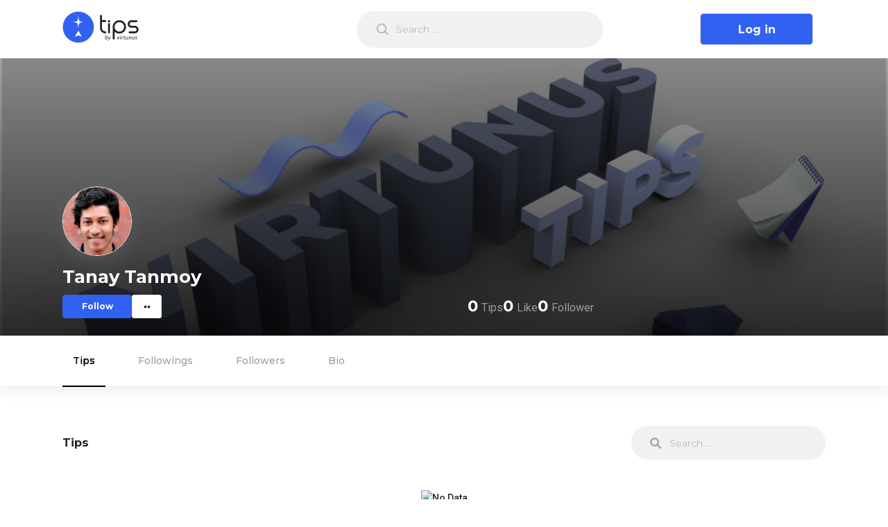

--- FILE ---
content_type: application/javascript
request_url: https://tips.virtunus.com/_next/static/chunks/pages/_app-33d4466406f29cfe0f77.js
body_size: 15007
content:
_N_E=(window.webpackJsonp_N_E=window.webpackJsonp_N_E||[]).push([[30],{"/0+H":function(e,t,n){"use strict";t.__esModule=!0,t.isInAmpMode=a,t.useAmp=function(){return a(o.default.useContext(i.AmpStateContext))};var r,o=(r=n("q1tI"))&&r.__esModule?r:{default:r},i=n("lwAK");function a(){var e=arguments.length>0&&void 0!==arguments[0]?arguments[0]:{},t=e.ampFirst,n=void 0!==t&&t,r=e.hybrid,o=void 0!==r&&r,i=e.hasQuery,a=void 0!==i&&i;return n||o&&a}},"/a9y":function(e,t,n){"use strict";var r=n("/GRZ"),o=n("i2R6"),i=n("48fX"),a=n("tCBg"),c=n("T0f4");function u(e){var t=function(){if("undefined"===typeof Reflect||!Reflect.construct)return!1;if(Reflect.construct.sham)return!1;if("function"===typeof Proxy)return!0;try{return Date.prototype.toString.call(Reflect.construct(Date,[],(function(){}))),!0}catch(e){return!1}}();return function(){var n,r=c(e);if(t){var o=c(this).constructor;n=Reflect.construct(r,arguments,o)}else n=r.apply(this,arguments);return a(this,n)}}var s=n("AroE");t.__esModule=!0,t.default=void 0;var l=s(n("q1tI")),f=s(n("8Kt/")),p={400:"Bad Request",404:"This page could not be found",405:"Method Not Allowed",500:"Internal Server Error"};function d(e){var t=e.res,n=e.err;return{statusCode:t&&t.statusCode?t.statusCode:n?n.statusCode:404}}var g=function(e){i(n,e);var t=u(n);function n(){return r(this,n),t.apply(this,arguments)}return o(n,[{key:"render",value:function(){var e=this.props.statusCode,t=this.props.title||p[e]||"An unexpected error has occurred";return l.default.createElement("div",{style:v.error},l.default.createElement(f.default,null,l.default.createElement("title",null,e,": ",t)),l.default.createElement("div",null,l.default.createElement("style",{dangerouslySetInnerHTML:{__html:"body { margin: 0 }"}}),e?l.default.createElement("h1",{style:v.h1},e):null,l.default.createElement("div",{style:v.desc},l.default.createElement("h2",{style:v.h2},t,"."))))}}]),n}(l.default.Component);t.default=g,g.displayName="ErrorPage",g.getInitialProps=d,g.origGetInitialProps=d;var v={error:{color:"#000",background:"#fff",fontFamily:'-apple-system, BlinkMacSystemFont, Roboto, "Segoe UI", "Fira Sans", Avenir, "Helvetica Neue", "Lucida Grande", sans-serif',height:"100vh",textAlign:"center",display:"flex",flexDirection:"column",alignItems:"center",justifyContent:"center"},desc:{display:"inline-block",textAlign:"left",lineHeight:"49px",height:"49px",verticalAlign:"middle"},h1:{display:"inline-block",borderRight:"1px solid rgba(0, 0, 0,.3)",margin:0,marginRight:"20px",padding:"10px 23px 10px 0",fontSize:"24px",fontWeight:500,verticalAlign:"top"},h2:{fontSize:"14px",fontWeight:"normal",lineHeight:"inherit",margin:0,padding:0}}},0:function(e,t,n){n("74v/"),e.exports=n("nOHt")},"20a2":function(e,t,n){e.exports=n("nOHt")},"48fX":function(e,t,n){var r=n("qhzo");e.exports=function(e,t){if("function"!==typeof t&&null!==t)throw new TypeError("Super expression must either be null or a function");e.prototype=Object.create(t&&t.prototype,{constructor:{value:e,writable:!0,configurable:!0}}),t&&r(e,t)}},"5fIB":function(e,t,n){var r=n("7eYB");e.exports=function(e){if(Array.isArray(e))return r(e)}},"6y4a":function(e,t,n){"use strict";(function(e){n.d(t,"a",(function(){return l}));var r=n("q1tI"),o=n.n(r),i=n("DlHX"),a=n("iEHL"),c=function(){return(c=Object.assign||function(e){for(var t,n=1,r=arguments.length;n<r;n++)for(var o in t=arguments[n])Object.prototype.hasOwnProperty.call(t,o)&&(e[o]=t[o]);return e}).apply(this,arguments)},u=function(e,t,n,r){return new(n||(n=Promise))((function(o,i){function a(e){try{u(r.next(e))}catch(t){i(t)}}function c(e){try{u(r.throw(e))}catch(t){i(t)}}function u(e){var t;e.done?o(e.value):(t=e.value,t instanceof n?t:new n((function(e){e(t)}))).then(a,c)}u((r=r.apply(e,t||[])).next())}))},s=function(e,t){var n,r,o,i,a={label:0,sent:function(){if(1&o[0])throw o[1];return o[1]},trys:[],ops:[]};return i={next:c(0),throw:c(1),return:c(2)},"function"===typeof Symbol&&(i[Symbol.iterator]=function(){return this}),i;function c(i){return function(c){return function(i){if(n)throw new TypeError("Generator is already executing.");for(;a;)try{if(n=1,r&&(o=2&i[0]?r.return:i[0]?r.throw||((o=r.return)&&o.call(r),0):r.next)&&!(o=o.call(r,i[1])).done)return o;switch(r=0,o&&(i=[2&i[0],o.value]),i[0]){case 0:case 1:o=i;break;case 4:return a.label++,{value:i[1],done:!1};case 5:a.label++,r=i[1],i=[0];continue;case 7:i=a.ops.pop(),a.trys.pop();continue;default:if(!(o=(o=a.trys).length>0&&o[o.length-1])&&(6===i[0]||2===i[0])){a=0;continue}if(3===i[0]&&(!o||i[1]>o[0]&&i[1]<o[3])){a.label=i[1];break}if(6===i[0]&&a.label<o[1]){a.label=o[1],o=i;break}if(o&&a.label<o[2]){a.label=o[2],a.ops.push(i);break}o[2]&&a.ops.pop(),a.trys.pop();continue}i=t.call(e,a)}catch(c){i=[6,c],r=0}finally{n=o=0}if(5&i[0])throw i[1];return{value:i[0]?i[1]:void 0,done:!0}}([i,c])}}};function l(t,n){var r=this;function l(e){var r,a,u=n.defaultLocale;return o.a.createElement(i.a,{lang:(null===(r=e.pageProps)||void 0===r?void 0:r.__lang)||e.__lang||u,namespaces:(null===(a=e.pageProps)||void 0===a?void 0:a.__namespaces)||e.__namespaces,config:n},o.a.createElement(t,c({},e)))}return void 0===n&&(n={}),n.isLoader||!1===n.loader||console.warn('\ud83d\udea8 [next-translate] You can remove the "appWithI18n" HoC on the _app.js, unless you set "loader: false" in your i18n config file.'),"function"===typeof n.staticsHoc&&n.staticsHoc(l,t),"undefined"===typeof window?e.i18nConfig=n:window.i18nConfig=n,n.skipInitialProps||(l.getInitialProps=function(e){return u(r,void 0,void 0,(function(){var r,o,i;return s(this,(function(u){switch(u.label){case 0:return r=c(c({},e.ctx||{}),e||{}),o={pageProps:{}},t.getInitialProps?[4,t.getInitialProps(e)]:[3,2];case 1:o=u.sent()||{},u.label=2;case 2:return i=[c({},o)],[4,Object(a.a)(c(c(c({},r),n),{loaderName:"getInitialProps"}))];case 3:return[2,c.apply(void 0,i.concat([u.sent()]))]}}))}))}),l}}).call(this,n("ntbh"))},"74v/":function(e,t,n){(window.__NEXT_P=window.__NEXT_P||[]).push(["/_app",function(){return n("cha2")}])},"8Kt/":function(e,t,n){"use strict";var r=n("oI91");function o(e,t){var n=Object.keys(e);if(Object.getOwnPropertySymbols){var r=Object.getOwnPropertySymbols(e);t&&(r=r.filter((function(t){return Object.getOwnPropertyDescriptor(e,t).enumerable}))),n.push.apply(n,r)}return n}t.__esModule=!0,t.defaultHead=p,t.default=void 0;var i,a=function(e){if(e&&e.__esModule)return e;if(null===e||"object"!==typeof e&&"function"!==typeof e)return{default:e};var t=f();if(t&&t.has(e))return t.get(e);var n={},r=Object.defineProperty&&Object.getOwnPropertyDescriptor;for(var o in e)if(Object.prototype.hasOwnProperty.call(e,o)){var i=r?Object.getOwnPropertyDescriptor(e,o):null;i&&(i.get||i.set)?Object.defineProperty(n,o,i):n[o]=e[o]}n.default=e,t&&t.set(e,n);return n}(n("q1tI")),c=(i=n("Xuae"))&&i.__esModule?i:{default:i},u=n("lwAK"),s=n("FYa8"),l=n("/0+H");function f(){if("function"!==typeof WeakMap)return null;var e=new WeakMap;return f=function(){return e},e}function p(){var e=arguments.length>0&&void 0!==arguments[0]&&arguments[0],t=[a.default.createElement("meta",{charSet:"utf-8"})];return e||t.push(a.default.createElement("meta",{name:"viewport",content:"width=device-width"})),t}function d(e,t){return"string"===typeof t||"number"===typeof t?e:t.type===a.default.Fragment?e.concat(a.default.Children.toArray(t.props.children).reduce((function(e,t){return"string"===typeof t||"number"===typeof t?e:e.concat(t)}),[])):e.concat(t)}var g=["name","httpEquiv","charSet","itemProp"];function v(e,t){return e.reduce((function(e,t){var n=a.default.Children.toArray(t.props.children);return e.concat(n)}),[]).reduce(d,[]).reverse().concat(p(t.inAmpMode)).filter(function(){var e=new Set,t=new Set,n=new Set,r={};return function(o){var i=!0,a=!1;if(o.key&&"number"!==typeof o.key&&o.key.indexOf("$")>0){a=!0;var c=o.key.slice(o.key.indexOf("$")+1);e.has(c)?i=!1:e.add(c)}switch(o.type){case"title":case"base":t.has(o.type)?i=!1:t.add(o.type);break;case"meta":for(var u=0,s=g.length;u<s;u++){var l=g[u];if(o.props.hasOwnProperty(l))if("charSet"===l)n.has(l)?i=!1:n.add(l);else{var f=o.props[l],p=r[l]||new Set;"name"===l&&a||!p.has(f)?(p.add(f),r[l]=p):i=!1}}}return i}}()).reverse().map((function(e,n){var i=e.key||n;if(!t.inAmpMode&&"link"===e.type&&e.props.href&&["https://fonts.googleapis.com/css"].some((function(t){return e.props.href.startsWith(t)}))){var c=function(e){for(var t=1;t<arguments.length;t++){var n=null!=arguments[t]?arguments[t]:{};t%2?o(Object(n),!0).forEach((function(t){r(e,t,n[t])})):Object.getOwnPropertyDescriptors?Object.defineProperties(e,Object.getOwnPropertyDescriptors(n)):o(Object(n)).forEach((function(t){Object.defineProperty(e,t,Object.getOwnPropertyDescriptor(n,t))}))}return e}({},e.props||{});return c["data-href"]=c.href,c.href=void 0,a.default.cloneElement(e,c)}return a.default.cloneElement(e,{key:i})}))}function y(e){var t=e.children,n=(0,a.useContext)(u.AmpStateContext),r=(0,a.useContext)(s.HeadManagerContext);return a.default.createElement(c.default,{reduceComponentsToState:v,headManager:r,inAmpMode:(0,l.isInAmpMode)(n)},t)}y.rewind=function(){};var h=y;t.default=h},"8Q/q":function(e,t,n){"use strict";var r=n("q1tI");t.a=Object(r.createContext)({t:function(e){return Array.isArray(e)?e[0]:e},lang:""})},"8oxB":function(e,t){var n,r,o=e.exports={};function i(){throw new Error("setTimeout has not been defined")}function a(){throw new Error("clearTimeout has not been defined")}function c(e){if(n===setTimeout)return setTimeout(e,0);if((n===i||!n)&&setTimeout)return n=setTimeout,setTimeout(e,0);try{return n(e,0)}catch(t){try{return n.call(null,e,0)}catch(t){return n.call(this,e,0)}}}!function(){try{n="function"===typeof setTimeout?setTimeout:i}catch(e){n=i}try{r="function"===typeof clearTimeout?clearTimeout:a}catch(e){r=a}}();var u,s=[],l=!1,f=-1;function p(){l&&u&&(l=!1,u.length?s=u.concat(s):f=-1,s.length&&d())}function d(){if(!l){var e=c(p);l=!0;for(var t=s.length;t;){for(u=s,s=[];++f<t;)u&&u[f].run();f=-1,t=s.length}u=null,l=!1,function(e){if(r===clearTimeout)return clearTimeout(e);if((r===a||!r)&&clearTimeout)return r=clearTimeout,clearTimeout(e);try{r(e)}catch(t){try{return r.call(null,e)}catch(t){return r.call(this,e)}}}(e)}}function g(e,t){this.fun=e,this.array=t}function v(){}o.nextTick=function(e){var t=new Array(arguments.length-1);if(arguments.length>1)for(var n=1;n<arguments.length;n++)t[n-1]=arguments[n];s.push(new g(e,t)),1!==s.length||l||c(d)},g.prototype.run=function(){this.fun.apply(null,this.array)},o.title="browser",o.browser=!0,o.env={},o.argv=[],o.version="",o.versions={},o.on=v,o.addListener=v,o.once=v,o.off=v,o.removeListener=v,o.removeAllListeners=v,o.emit=v,o.prependListener=v,o.prependOnceListener=v,o.listeners=function(e){return[]},o.binding=function(e){throw new Error("process.binding is not supported")},o.cwd=function(){return"/"},o.chdir=function(e){throw new Error("process.chdir is not supported")},o.umask=function(){return 0}},"9ONQ":function(e,t,n){"use strict";var r=n("iVi/");function o(e,t){void 0===t&&(t={});var n=function(e){if(e&&"j"===e[0]&&":"===e[1])return e.substr(2);return e}(e);if(function(e,t){return"undefined"===typeof t&&(t=!e||"{"!==e[0]&&"["!==e[0]&&'"'!==e[0]),!t}(n,t.doNotParse))try{return JSON.parse(n)}catch(r){}return e}var i=function(){return(i=Object.assign||function(e){for(var t,n=1,r=arguments.length;n<r;n++)for(var o in t=arguments[n])Object.prototype.hasOwnProperty.call(t,o)&&(e[o]=t[o]);return e}).apply(this,arguments)},a=function(){function e(e,t){var n=this;this.changeListeners=[],this.HAS_DOCUMENT_COOKIE=!1,this.cookies=function(e,t){return"string"===typeof e?r.parse(e,t):"object"===typeof e&&null!==e?e:{}}(e,t),new Promise((function(){n.HAS_DOCUMENT_COOKIE="object"===typeof document&&"string"===typeof document.cookie})).catch((function(){}))}return e.prototype._updateBrowserValues=function(e){this.HAS_DOCUMENT_COOKIE&&(this.cookies=r.parse(document.cookie,e))},e.prototype._emitChange=function(e){for(var t=0;t<this.changeListeners.length;++t)this.changeListeners[t](e)},e.prototype.get=function(e,t,n){return void 0===t&&(t={}),this._updateBrowserValues(n),o(this.cookies[e],t)},e.prototype.getAll=function(e,t){void 0===e&&(e={}),this._updateBrowserValues(t);var n={};for(var r in this.cookies)n[r]=o(this.cookies[r],e);return n},e.prototype.set=function(e,t,n){var o;"object"===typeof t&&(t=JSON.stringify(t)),this.cookies=i(i({},this.cookies),((o={})[e]=t,o)),this.HAS_DOCUMENT_COOKIE&&(document.cookie=r.serialize(e,t,n)),this._emitChange({name:e,value:t,options:n})},e.prototype.remove=function(e,t){var n=t=i(i({},t),{expires:new Date(1970,1,1,0,0,1),maxAge:0});this.cookies=i({},this.cookies),delete this.cookies[e],this.HAS_DOCUMENT_COOKIE&&(document.cookie=r.serialize(e,"",n)),this._emitChange({name:e,value:void 0,options:t})},e.prototype.addChangeListener=function(e){this.changeListeners.push(e)},e.prototype.removeChangeListener=function(e){var t=this.changeListeners.indexOf(e);t>=0&&this.changeListeners.splice(t,1)},e}();t.a=a},"9eEM":function(e,t,n){},DlHX:function(e,t,n){"use strict";n.d(t,"a",(function(){return y}));var r=n("q1tI"),o=n.n(r),i=n("20a2"),a=n("8Q/q"),c=function(){return(c=Object.assign||function(e){for(var t,n=1,r=arguments.length;n<r;n++)for(var o in t=arguments[n])Object.prototype.hasOwnProperty.call(t,o)&&(e[o]=t[o]);return e}).apply(this,arguments)};function u(e){var t=e.config,n=e.allNamespaces,r=e.pluralRules,o=e.lang,i=t.logger,a=void 0===i?p:i,u=function(e,i,p){var d;void 0===e&&(e="");var g=Array.isArray(e)?e[0]:e,v=t.nsSeparator,y=function(e,t){if(!t)return{i18nKey:e};var n=e.indexOf(t);return n<0?{i18nKey:e}:{namespace:e.slice(0,n),i18nKey:e.slice(n+t.length)}}(g,void 0===v?":":v),h=y.i18nKey,m=y.namespace,b=void 0===m?null!==(d=null===p||void 0===p?void 0:p.ns)&&void 0!==d?d:t.defaultNS:m,w=b&&n[b]||{},_=function(e,t,n,r,o){if(!o||"number"!==typeof o.count)return n;var i="".concat(n,"_").concat(o.count);if(void 0!==s(t,i,r))return i;var a="".concat(n,"_").concat(e.select(o.count));if(o.count>0&&void 0!==s(t,a,r))return a;var c="".concat(n,".").concat(o.count);if(void 0!==s(t,c,r))return c;var u="".concat(n,".").concat(e.select(o.count));return void 0!==s(t,u,r)?u:n}(r,w,h,t,i),O=s(w,_,t,p),j="undefined"===typeof O||"object"===typeof O&&!Object.keys(O).length,S="string"===typeof(null===p||void 0===p?void 0:p.fallback)?[p.fallback]:(null===p||void 0===p?void 0:p.fallback)||[];if("undefined"!==typeof window&&j&&a({namespace:b,i18nKey:h}),j&&Array.isArray(S)&&S.length){var k=S[0],x=S.slice(1);if("string"===typeof k)return u(k,i,c(c({},p),{fallback:x}))}return j&&(null===p||void 0===p?void 0:p.default)&&0==(null===S||void 0===S?void 0:S.length)?l({text:null===p||void 0===p?void 0:p.default,query:i,config:t,lang:o}):j?g:O instanceof Object?f({obj:O,query:i,config:t,lang:o}):l({text:O,query:i,config:t,lang:o})};return u}function s(e,t,n,r){void 0===t&&(t=""),void 0===r&&(r={returnObjects:!1});var o=(n||{}).keySeparator,i=void 0===o?".":o,a=(i?t.split(i):[t]).reduce((function(e,t){if("string"===typeof e)return{};var n=e[t];return n||("string"===typeof n?n:{})}),e);if("string"===typeof a||a instanceof Object&&r.returnObjects)return a}function l(e){var t=e.text,n=e.query,r=e.config,o=e.lang;if(!t||!n)return t||"";var i=function(e){return e.replace(/[-\/\\^$*+?.()|[\]{}]/g,"\\$&")},a=r.interpolation||{},c=a.format,u=void 0===c?null:c,s=a.prefix,l=void 0===s?"{{":s,f=a.suffix,p=void 0===f?"}}":f,d=""===p?"":"(?:[\\s,]+([\\w-]*))?\\s*".concat(i(p));return Object.keys(n).reduce((function(e,t){var r=new RegExp("".concat(i(l),"\\s*").concat(t).concat(d),"gm");return e.replace(r,(function(e,r){return r&&u?u(n[t],r,o):n[t]}))}),t)}function f(e){var t=e.obj,n=e.query,r=e.config,o=e.lang;return n&&0!==Object.keys(n).length?(Object.keys(t).forEach((function(e){t[e]instanceof Object&&f({obj:t[e],query:n,config:r,lang:o}),"string"===typeof t[e]&&(t[e]=l({text:t[e],query:n,config:r,lang:o}))})),t):t}function p(e){e.namespace,e.i18nKey}var d=n("nbPw"),g=function(){return(g=Object.assign||function(e){for(var t,n=1,r=arguments.length;n<r;n++)for(var o in t=arguments[n])Object.prototype.hasOwnProperty.call(t,o)&&(e[o]=t[o]);return e}).apply(this,arguments)},v=Object(r.createContext)({ns:{},config:{}});function y(e){var t=e.lang,n=e.namespaces,c=void 0===n?{}:n,s=e.children,l=e.config,f=void 0===l?{}:l,p=Object(d.a)().lang,y=Object(i.useRouter)()||{},h=y.locale,m=y.defaultLocale,b=Object(r.useContext)(v),w=g(g({},b.ns),c),_=t||p||h||m||"",O=g(g({},b.config),f),j=(O.localesToIgnore||["default"]).includes(_),S=u({config:O,allNamespaces:w,pluralRules:new Intl.PluralRules(j?void 0:_),lang:_});return o.a.createElement(a.a.Provider,{value:{lang:_,t:S}},o.a.createElement(v.Provider,{value:{ns:w,config:O}},s))}},FYa8:function(e,t,n){"use strict";var r;t.__esModule=!0,t.HeadManagerContext=void 0;var o=((r=n("q1tI"))&&r.__esModule?r:{default:r}).default.createContext({});t.HeadManagerContext=o},Ganz:function(e,t,n){},IA2x:function(e,t,n){},LYU8:function(e,t,n){"use strict";Object.defineProperty(t,"__esModule",{value:!0}),t.default=function(){var e=arguments.length>0&&void 0!==arguments[0]?arguments[0]:"",t=!(arguments.length>1&&void 0!==arguments[1])||arguments[1],n=!(arguments.length>2&&void 0!==arguments[2])||arguments[2],r=e||"";t&&(r=o(e));n&&(r=i(r));return r};var r=/^(a|an|and|as|at|but|by|en|for|if|in|nor|of|on|or|per|the|to|vs?\.?|via)$/i;function o(e){return e.toString().trim().replace(/[A-Za-z0-9\u00C0-\u00FF]+[^\s-]*/g,(function(e,t,n){return t>0&&t+e.length!==n.length&&e.search(r)>-1&&":"!==n.charAt(t-2)&&("-"!==n.charAt(t+e.length)||"-"===n.charAt(t-1))&&n.charAt(t-1).search(/[^\s-]/)<0?e.toLowerCase():e.substr(1).search(/[A-Z]|\../)>-1?e:e.charAt(0).toUpperCase()+e.substr(1)}))}function i(e){return"string"===typeof(t=e)&&-1!==t.indexOf("@")?(console.warn("This arg looks like an email address, redacting."),"REDACTED (Potential Email Address)"):e;var t}},Mj6V:function(e,t,n){var r,o;void 0===(o="function"===typeof(r=function(){var e={version:"0.2.0"},t=e.settings={minimum:.08,easing:"ease",positionUsing:"",speed:200,trickle:!0,trickleRate:.02,trickleSpeed:800,showSpinner:!0,barSelector:'[role="bar"]',spinnerSelector:'[role="spinner"]',parent:"body",template:'<div class="bar" role="bar"><div class="peg"></div></div><div class="spinner" role="spinner"><div class="spinner-icon"></div></div>'};function n(e,t,n){return e<t?t:e>n?n:e}function r(e){return 100*(-1+e)}function o(e,n,o){var i;return(i="translate3d"===t.positionUsing?{transform:"translate3d("+r(e)+"%,0,0)"}:"translate"===t.positionUsing?{transform:"translate("+r(e)+"%,0)"}:{"margin-left":r(e)+"%"}).transition="all "+n+"ms "+o,i}e.configure=function(e){var n,r;for(n in e)void 0!==(r=e[n])&&e.hasOwnProperty(n)&&(t[n]=r);return this},e.status=null,e.set=function(r){var c=e.isStarted();r=n(r,t.minimum,1),e.status=1===r?null:r;var u=e.render(!c),s=u.querySelector(t.barSelector),l=t.speed,f=t.easing;return u.offsetWidth,i((function(n){""===t.positionUsing&&(t.positionUsing=e.getPositioningCSS()),a(s,o(r,l,f)),1===r?(a(u,{transition:"none",opacity:1}),u.offsetWidth,setTimeout((function(){a(u,{transition:"all "+l+"ms linear",opacity:0}),setTimeout((function(){e.remove(),n()}),l)}),l)):setTimeout(n,l)})),this},e.isStarted=function(){return"number"===typeof e.status},e.start=function(){e.status||e.set(0);var n=function(){setTimeout((function(){e.status&&(e.trickle(),n())}),t.trickleSpeed)};return t.trickle&&n(),this},e.done=function(t){return t||e.status?e.inc(.3+.5*Math.random()).set(1):this},e.inc=function(t){var r=e.status;return r?("number"!==typeof t&&(t=(1-r)*n(Math.random()*r,.1,.95)),r=n(r+t,0,.994),e.set(r)):e.start()},e.trickle=function(){return e.inc(Math.random()*t.trickleRate)},function(){var t=0,n=0;e.promise=function(r){return r&&"resolved"!==r.state()?(0===n&&e.start(),t++,n++,r.always((function(){0===--n?(t=0,e.done()):e.set((t-n)/t)})),this):this}}(),e.render=function(n){if(e.isRendered())return document.getElementById("nprogress");u(document.documentElement,"nprogress-busy");var o=document.createElement("div");o.id="nprogress",o.innerHTML=t.template;var i,c=o.querySelector(t.barSelector),s=n?"-100":r(e.status||0),l=document.querySelector(t.parent);return a(c,{transition:"all 0 linear",transform:"translate3d("+s+"%,0,0)"}),t.showSpinner||(i=o.querySelector(t.spinnerSelector))&&f(i),l!=document.body&&u(l,"nprogress-custom-parent"),l.appendChild(o),o},e.remove=function(){s(document.documentElement,"nprogress-busy"),s(document.querySelector(t.parent),"nprogress-custom-parent");var e=document.getElementById("nprogress");e&&f(e)},e.isRendered=function(){return!!document.getElementById("nprogress")},e.getPositioningCSS=function(){var e=document.body.style,t="WebkitTransform"in e?"Webkit":"MozTransform"in e?"Moz":"msTransform"in e?"ms":"OTransform"in e?"O":"";return t+"Perspective"in e?"translate3d":t+"Transform"in e?"translate":"margin"};var i=function(){var e=[];function t(){var n=e.shift();n&&n(t)}return function(n){e.push(n),1==e.length&&t()}}(),a=function(){var e=["Webkit","O","Moz","ms"],t={};function n(e){return e.replace(/^-ms-/,"ms-").replace(/-([\da-z])/gi,(function(e,t){return t.toUpperCase()}))}function r(t){var n=document.body.style;if(t in n)return t;for(var r,o=e.length,i=t.charAt(0).toUpperCase()+t.slice(1);o--;)if((r=e[o]+i)in n)return r;return t}function o(e){return e=n(e),t[e]||(t[e]=r(e))}function i(e,t,n){t=o(t),e.style[t]=n}return function(e,t){var n,r,o=arguments;if(2==o.length)for(n in t)void 0!==(r=t[n])&&t.hasOwnProperty(n)&&i(e,n,r);else i(e,o[1],o[2])}}();function c(e,t){return("string"==typeof e?e:l(e)).indexOf(" "+t+" ")>=0}function u(e,t){var n=l(e),r=n+t;c(n,t)||(e.className=r.substring(1))}function s(e,t){var n,r=l(e);c(e,t)&&(n=r.replace(" "+t+" "," "),e.className=n.substring(1,n.length-1))}function l(e){return(" "+(e.className||"")+" ").replace(/\s+/gi," ")}function f(e){e&&e.parentNode&&e.parentNode.removeChild(e)}return e})?r.call(t,n,t,e):r)||(e.exports=o)},PGnZ:function(e,t,n){},PMtR:function(e,t,n){"use strict";Object.defineProperty(t,"__esModule",{value:!0}),t.default=void 0;var r=function(){for(var e=arguments.length,t=new Array(e),n=0;n<e;n++)t[n]=arguments[n];var r;"undefined"!==typeof window&&("undefined"===typeof window.gtag&&(window.dataLayer=window.dataLayer||[],window.gtag=function(){window.dataLayer.push(arguments)}),(r=window).gtag.apply(r,t))};t.default=r},T0f4:function(e,t){function n(t){return e.exports=n=Object.setPrototypeOf?Object.getPrototypeOf:function(e){return e.__proto__||Object.getPrototypeOf(e)},n(t)}e.exports=n},TpwP:function(e,t,n){},WOCw:function(e,t,n){"use strict";function r(e){return(r="function"===typeof Symbol&&"symbol"===typeof Symbol.iterator?function(e){return typeof e}:function(e){return e&&"function"===typeof Symbol&&e.constructor===Symbol&&e!==Symbol.prototype?"symbol":typeof e})(e)}Object.defineProperty(t,"__esModule",{value:!0}),t.default=t.ReactGAImplementation=void 0;var o=function(e,t){if(!t&&e&&e.__esModule)return e;if(null===e||"object"!==r(e)&&"function"!==typeof e)return{default:e};var n=i(t);if(n&&n.has(e))return n.get(e);var o={},a=Object.defineProperty&&Object.getOwnPropertyDescriptor;for(var c in e)if("default"!==c&&Object.prototype.hasOwnProperty.call(e,c)){var u=a?Object.getOwnPropertyDescriptor(e,c):null;u&&(u.get||u.set)?Object.defineProperty(o,c,u):o[c]=e[c]}o.default=e,n&&n.set(e,o);return o}(n("btLC"));function i(e){if("function"!==typeof WeakMap)return null;var t=new WeakMap,n=new WeakMap;return(i=function(e){return e?n:t})(e)}var a=o.GA4;t.ReactGAImplementation=a;var c=o.default;t.default=c},Xuae:function(e,t,n){"use strict";var r=n("mPvQ"),o=n("/GRZ"),i=n("i2R6"),a=(n("qXWd"),n("48fX")),c=n("tCBg"),u=n("T0f4");function s(e){var t=function(){if("undefined"===typeof Reflect||!Reflect.construct)return!1;if(Reflect.construct.sham)return!1;if("function"===typeof Proxy)return!0;try{return Date.prototype.toString.call(Reflect.construct(Date,[],(function(){}))),!0}catch(e){return!1}}();return function(){var n,r=u(e);if(t){var o=u(this).constructor;n=Reflect.construct(r,arguments,o)}else n=r.apply(this,arguments);return c(this,n)}}t.__esModule=!0,t.default=void 0;var l=n("q1tI"),f=function(e){a(n,e);var t=s(n);function n(e){var i;return o(this,n),(i=t.call(this,e))._hasHeadManager=void 0,i.emitChange=function(){i._hasHeadManager&&i.props.headManager.updateHead(i.props.reduceComponentsToState(r(i.props.headManager.mountedInstances),i.props))},i._hasHeadManager=i.props.headManager&&i.props.headManager.mountedInstances,i}return i(n,[{key:"componentDidMount",value:function(){this._hasHeadManager&&this.props.headManager.mountedInstances.add(this),this.emitChange()}},{key:"componentDidUpdate",value:function(){this.emitChange()}},{key:"componentWillUnmount",value:function(){this._hasHeadManager&&this.props.headManager.mountedInstances.delete(this),this.emitChange()}},{key:"render",value:function(){return null}}]),n}(l.Component);t.default=f},Zbgq:function(e,t,n){var r={"./en/banner.json":["+88I",49],"./en/tips.json":["hZhh",50]};function o(e){if(!n.o(r,e))return Promise.resolve().then((function(){var t=new Error("Cannot find module '"+e+"'");throw t.code="MODULE_NOT_FOUND",t}));var t=r[e],o=t[0];return n.e(t[1]).then((function(){return n.t(o,3)}))}o.keys=function(){return Object.keys(r)},o.id="Zbgq",e.exports=o},btLC:function(e,t,n){"use strict";Object.defineProperty(t,"__esModule",{value:!0}),t.default=t.GA4=void 0;var r=s(n("PMtR")),o=s(n("LYU8")),i=["eventCategory","eventAction","eventLabel","eventValue","hitType"],a=["title","location"],c=["page","hitType"],u=["action","category","label","value","nonInteraction","transport"];function s(e){return e&&e.__esModule?e:{default:e}}function l(e,t){if(null==e)return{};var n,r,o=function(e,t){if(null==e)return{};var n,r,o={},i=Object.keys(e);for(r=0;r<i.length;r++)n=i[r],t.indexOf(n)>=0||(o[n]=e[n]);return o}(e,t);if(Object.getOwnPropertySymbols){var i=Object.getOwnPropertySymbols(e);for(r=0;r<i.length;r++)n=i[r],t.indexOf(n)>=0||Object.prototype.propertyIsEnumerable.call(e,n)&&(o[n]=e[n])}return o}function f(e){return(f="function"===typeof Symbol&&"symbol"===typeof Symbol.iterator?function(e){return typeof e}:function(e){return e&&"function"===typeof Symbol&&e.constructor===Symbol&&e!==Symbol.prototype?"symbol":typeof e})(e)}function p(e){return function(e){if(Array.isArray(e))return h(e)}(e)||function(e){if("undefined"!==typeof Symbol&&null!=e[Symbol.iterator]||null!=e["@@iterator"])return Array.from(e)}(e)||y(e)||function(){throw new TypeError("Invalid attempt to spread non-iterable instance.\nIn order to be iterable, non-array objects must have a [Symbol.iterator]() method.")}()}function d(e,t){var n=Object.keys(e);if(Object.getOwnPropertySymbols){var r=Object.getOwnPropertySymbols(e);t&&(r=r.filter((function(t){return Object.getOwnPropertyDescriptor(e,t).enumerable}))),n.push.apply(n,r)}return n}function g(e){for(var t=1;t<arguments.length;t++){var n=null!=arguments[t]?arguments[t]:{};t%2?d(Object(n),!0).forEach((function(t){b(e,t,n[t])})):Object.getOwnPropertyDescriptors?Object.defineProperties(e,Object.getOwnPropertyDescriptors(n)):d(Object(n)).forEach((function(t){Object.defineProperty(e,t,Object.getOwnPropertyDescriptor(n,t))}))}return e}function v(e,t){return function(e){if(Array.isArray(e))return e}(e)||function(e,t){var n=null==e?null:"undefined"!==typeof Symbol&&e[Symbol.iterator]||e["@@iterator"];if(null==n)return;var r,o,i=[],a=!0,c=!1;try{for(n=n.call(e);!(a=(r=n.next()).done)&&(i.push(r.value),!t||i.length!==t);a=!0);}catch(u){c=!0,o=u}finally{try{a||null==n.return||n.return()}finally{if(c)throw o}}return i}(e,t)||y(e,t)||function(){throw new TypeError("Invalid attempt to destructure non-iterable instance.\nIn order to be iterable, non-array objects must have a [Symbol.iterator]() method.")}()}function y(e,t){if(e){if("string"===typeof e)return h(e,t);var n=Object.prototype.toString.call(e).slice(8,-1);return"Object"===n&&e.constructor&&(n=e.constructor.name),"Map"===n||"Set"===n?Array.from(e):"Arguments"===n||/^(?:Ui|I)nt(?:8|16|32)(?:Clamped)?Array$/.test(n)?h(e,t):void 0}}function h(e,t){(null==t||t>e.length)&&(t=e.length);for(var n=0,r=new Array(t);n<t;n++)r[n]=e[n];return r}function m(e,t){for(var n=0;n<t.length;n++){var r=t[n];r.enumerable=r.enumerable||!1,r.configurable=!0,"value"in r&&(r.writable=!0),Object.defineProperty(e,r.key,r)}}function b(e,t,n){return t in e?Object.defineProperty(e,t,{value:n,enumerable:!0,configurable:!0,writable:!0}):e[t]=n,e}var w=function(){function e(){var t=this;!function(e,t){if(!(e instanceof t))throw new TypeError("Cannot call a class as a function")}(this,e),b(this,"reset",(function(){t.isInitialized=!1,t._testMode=!1,t._currentMeasurementId,t._hasLoadedGA=!1,t._isQueuing=!1,t._queueGtag=[]})),b(this,"_gtag",(function(){for(var e=arguments.length,n=new Array(e),o=0;o<e;o++)n[o]=arguments[o];t._testMode||t._isQueuing?t._queueGtag.push(n):r.default.apply(void 0,n)})),b(this,"_loadGA",(function(e,n){if("undefined"!==typeof window&&"undefined"!==typeof document&&!t._hasLoadedGA){var r=document.createElement("script");r.async=!0,r.src="https://www.googletagmanager.com/gtag/js?id=".concat(e),n&&r.setAttribute("nonce",n),document.body.appendChild(r),window.dataLayer=window.dataLayer||[],window.gtag=function(){window.dataLayer.push(arguments)},t._hasLoadedGA=!0}})),b(this,"_toGtagOptions",(function(e){if(e){var t={cookieUpdate:"cookie_update",cookieExpires:"cookie_expires",cookieDomain:"cookie_domain",cookieFlags:"cookie_flags",userId:"user_id",clientId:"client_id",anonymizeIp:"anonymize_ip",contentGroup1:"content_group1",contentGroup2:"content_group2",contentGroup3:"content_group3",contentGroup4:"content_group4",contentGroup5:"content_group5",allowAdFeatures:"allow_google_signals",allowAdPersonalizationSignals:"allow_ad_personalization_signals",nonInteraction:"non_interaction",page:"page_path",hitCallback:"event_callback"};return Object.entries(e).reduce((function(e,n){var r=v(n,2),o=r[0],i=r[1];return t[o]?e[t[o]]=i:e[o]=i,e}),{})}})),b(this,"initialize",(function(e){var n=arguments.length>1&&void 0!==arguments[1]?arguments[1]:{};if(!e)throw new Error("Require GA_MEASUREMENT_ID");var r="string"===typeof e?[{trackingId:e}]:e;t._currentMeasurementId=r[0].trackingId;var o=n.gaOptions,i=n.gtagOptions,a=n.legacyDimensionMetric,c=void 0===a||a,u=n.nonce,s=n.testMode,l=void 0!==s&&s;if(t._testMode=l,l||t._loadGA(t._currentMeasurementId,u),t.isInitialized||(t._gtag("js",new Date),r.forEach((function(e){var n=t._appendCustomMap(g(g(g({send_page_view:!1},t._toGtagOptions(g(g({},o),e.gaOptions))),i),e.gtagOptions),c);t._gtag("config",e.trackingId,n)}))),t.isInitialized=!0,!l){var f=p(t._queueGtag);for(t._queueGtag=[],t._isQueuing=!1;f.length;){var d=f.shift();t._gtag.apply(t,p(d)),"get"===d[0]&&(t._isQueuing=!0)}}})),b(this,"set",(function(e){e?"object"===f(e)?(0===Object.keys(e).length&&console.warn("empty `fieldsObject` given to .set()"),t._gaCommand("set",e)):console.warn("Expected `fieldsObject` arg to be an Object"):console.warn("`fieldsObject` is required in .set()")})),b(this,"_gaCommandSendEvent",(function(e,n,r,o,i){t._gtag("event",n,g(g({event_category:e,event_label:r,value:o},i&&{non_interaction:i.nonInteraction}),t._toGtagOptions(i)))})),b(this,"_gaCommandSendEventParameters",(function(){for(var e=arguments.length,n=new Array(e),r=0;r<e;r++)n[r]=arguments[r];if("string"===typeof n[0])t._gaCommandSendEvent.apply(t,p(n.slice(1)));else{var o=n[0],a=o.eventCategory,c=o.eventAction,u=o.eventLabel,s=o.eventValue,f=(o.hitType,l(o,i));t._gaCommandSendEvent(a,c,u,s,f)}})),b(this,"_gaCommandSendTiming",(function(e,n,r,o){t._gtag("event","timing_complete",{name:n,value:r,event_category:e,event_label:o})})),b(this,"_gaCommandSendPageview",(function(e,n){if(n&&Object.keys(n).length){var r=t._toGtagOptions(n),o=r.title,i=r.location,c=l(r,a);t._gtag("event","page_view",g(g(g(g({},e&&{page_path:e}),o&&{page_title:o}),i&&{page_location:i}),c))}else e?t._gtag("event","page_view",{page_path:e}):t._gtag("event","page_view")})),b(this,"_gaCommandSendPageviewParameters",(function(){for(var e=arguments.length,n=new Array(e),r=0;r<e;r++)n[r]=arguments[r];if("string"===typeof n[0])t._gaCommandSendPageview.apply(t,p(n.slice(1)));else{var o=n[0],i=o.page,a=(o.hitType,l(o,c));t._gaCommandSendPageview(i,a)}})),b(this,"_gaCommandSend",(function(){for(var e=arguments.length,n=new Array(e),r=0;r<e;r++)n[r]=arguments[r];var o="string"===typeof n[0]?n[0]:n[0].hitType;switch(o){case"event":t._gaCommandSendEventParameters.apply(t,n);break;case"pageview":t._gaCommandSendPageviewParameters.apply(t,n);break;case"timing":t._gaCommandSendTiming.apply(t,p(n.slice(1)));break;case"screenview":case"transaction":case"item":case"social":case"exception":console.warn("Unsupported send command: ".concat(o));break;default:console.warn("Send command doesn't exist: ".concat(o))}})),b(this,"_gaCommandSet",(function(){for(var e=arguments.length,n=new Array(e),r=0;r<e;r++)n[r]=arguments[r];"string"===typeof n[0]&&(n[0]=b({},n[0],n[1])),t._gtag("set",t._toGtagOptions(n[0]))})),b(this,"_gaCommand",(function(e){for(var n=arguments.length,r=new Array(n>1?n-1:0),o=1;o<n;o++)r[o-1]=arguments[o];switch(e){case"send":t._gaCommandSend.apply(t,r);break;case"set":t._gaCommandSet.apply(t,r);break;default:console.warn("Command doesn't exist: ".concat(e))}})),b(this,"ga",(function(){for(var e=arguments.length,n=new Array(e),r=0;r<e;r++)n[r]=arguments[r];if("string"===typeof n[0])t._gaCommand.apply(t,n);else{var o=n[0];t._gtag("get",t._currentMeasurementId,"client_id",(function(e){t._isQueuing=!1;var n=t._queueGtag;for(o({get:function(n){return"clientId"===n?e:"trackingId"===n?t._currentMeasurementId:"apiVersion"===n?"1":void 0}});n.length;){var r=n.shift();t._gtag.apply(t,p(r))}})),t._isQueuing=!0}return t.ga})),b(this,"event",(function(e,n){if("string"===typeof e)t._gtag("event",e,t._toGtagOptions(n));else{var r=e.action,i=e.category,a=e.label,c=e.value,s=e.nonInteraction,f=e.transport,p=l(e,u);if(!i||!r)return void console.warn("args.category AND args.action are required in event()");var d={hitType:"event",eventCategory:(0,o.default)(i),eventAction:(0,o.default)(r)};a&&(d.eventLabel=(0,o.default)(a)),"undefined"!==typeof c&&("number"!==typeof c?console.warn("Expected `args.value` arg to be a Number."):d.eventValue=c),"undefined"!==typeof s&&("boolean"!==typeof s?console.warn("`args.nonInteraction` must be a boolean."):d.nonInteraction=s),"undefined"!==typeof f&&("string"!==typeof f?console.warn("`args.transport` must be a string."):(-1===["beacon","xhr","image"].indexOf(f)&&console.warn("`args.transport` must be either one of these values: `beacon`, `xhr` or `image`"),d.transport=f)),Object.keys(p).filter((function(e){return"dimension"===e.substr(0,"dimension".length)})).forEach((function(e){d[e]=p[e]})),Object.keys(p).filter((function(e){return"metric"===e.substr(0,"metric".length)})).forEach((function(e){d[e]=p[e]})),t._gaCommand("send",d)}})),b(this,"send",(function(e){t._gaCommand("send",e)})),b(this,"pageview",(function(e,n,r){var o=null===e||void 0===e?void 0:e.trim();""!==o?t._gaCommand("send","pageview",o,{title:r}):console.warn("path cannot be an empty string in .pageview()")})),this.reset()}var t,n,s;return t=e,(n=[{key:"gtag",value:function(){this._gtag.apply(this,arguments)}},{key:"_appendCustomMap",value:function(e){var t=!(arguments.length>1&&void 0!==arguments[1])||arguments[1];if(!t)return e;e.custom_map||(e.custom_map={});for(var n=1;n<=200;n++)e.custom_map["dimension".concat(n)]||(e.custom_map["dimension".concat(n)]="dimension".concat(n)),e.custom_map["metric".concat(n)]||(e.custom_map["metric".concat(n)]="metric".concat(n));return e}},{key:"outboundLink",value:function(e,t){var n=e.label;if("function"===typeof t)if(n){var r={hitType:"event",eventCategory:"Outbound",eventAction:"Click",eventLabel:(0,o.default)(n)},i=!1,a=setTimeout((function(){i=!0,t()}),250);r.hitCallback=function(){clearTimeout(a),i||t()},this._gaCommand("send",r)}else console.warn("args.label is required in outboundLink()");else console.warn("hitCallback function is required")}}])&&m(t.prototype,n),s&&m(t,s),e}();t.GA4=w;var _=new w;t.default=_},cha2:function(e,t,n){"use strict";n.r(t);var r=n("cpVT"),o=n("nKUr"),i=n("k7Sn"),a=n.n(i),c=n("6y4a"),u=(n("TpwP"),n("eomm")),s=n.n(u),l=n("20a2"),f=n("Mj6V"),p=n.n(f),d=(n("pdi6"),n("q1tI")),g=n("9ONQ"),v=n("jTr5"),y=function(){var e=function(t,n){return(e=Object.setPrototypeOf||{__proto__:[]}instanceof Array&&function(e,t){e.__proto__=t}||function(e,t){for(var n in t)t.hasOwnProperty(n)&&(e[n]=t[n])})(t,n)};return function(t,n){function r(){this.constructor=t}e(t,n),t.prototype=null===n?Object.create(n):(r.prototype=n.prototype,new r)}}(),h=function(e){function t(t){var n=e.call(this,t)||this;return t.cookies?n.cookies=t.cookies:n.cookies=new g.a,n}return y(t,e),t.prototype.render=function(){return d.createElement(v.a,{value:this.cookies},this.props.children)},t}(d.Component),m=(n("9eEM"),n("Ganz"),n("PGnZ"),n("IA2x"),n("WOCw")),b=n.n(m);function w(e,t){var n=Object.keys(e);if(Object.getOwnPropertySymbols){var r=Object.getOwnPropertySymbols(e);t&&(r=r.filter((function(t){return Object.getOwnPropertyDescriptor(e,t).enumerable}))),n.push.apply(n,r)}return n}function _(e){for(var t=1;t<arguments.length;t++){var n=null!=arguments[t]?arguments[t]:{};t%2?w(Object(n),!0).forEach((function(t){Object(r.a)(e,t,n[t])})):Object.getOwnPropertyDescriptors?Object.defineProperties(e,Object.getOwnPropertyDescriptors(n)):w(Object(n)).forEach((function(t){Object.defineProperty(e,t,Object.getOwnPropertyDescriptor(n,t))}))}return e}p.a.configure({minimum:.3,easing:"ease",speed:800,showSpinner:!1}),l.Router.events.on("routeChangeStart",(function(){return p.a.start()})),l.Router.events.on("routeChangeComplete",(function(){return p.a.done()})),l.Router.events.on("routeChangeError",(function(){return p.a.done()}));var O=function(e){var t=e.Component,n=e.pageProps;return n.error?Object(o.jsx)(s.a,{statusCode:n.error.statusCode,title:n.error.message}):(Object(d.useEffect)((function(){b.a.initialize("G-NGRLZGP5SW")}),[]),Object(o.jsx)(h,{children:Object(o.jsx)(t,_({},n))}))};t.default=Object(c.a)(O,_(_({},a.a),{},{isLoader:!0,skipInitialProps:!1}))},cpVT:function(e,t,n){"use strict";function r(e,t,n){return t in e?Object.defineProperty(e,t,{value:n,enumerable:!0,configurable:!0,writable:!0}):e[t]=n,e}n.d(t,"a",(function(){return r}))},eIeG:function(e,t,n){"use strict";n.d(t,"a",(function(){return c}));var r=function(e,t,n,r){return new(n||(n=Promise))((function(o,i){function a(e){try{u(r.next(e))}catch(t){i(t)}}function c(e){try{u(r.throw(e))}catch(t){i(t)}}function u(e){var t;e.done?o(e.value):(t=e.value,t instanceof n?t:new n((function(e){e(t)}))).then(a,c)}u((r=r.apply(e,t||[])).next())}))},o=function(e,t){var n,r,o,i,a={label:0,sent:function(){if(1&o[0])throw o[1];return o[1]},trys:[],ops:[]};return i={next:c(0),throw:c(1),return:c(2)},"function"===typeof Symbol&&(i[Symbol.iterator]=function(){return this}),i;function c(i){return function(c){return function(i){if(n)throw new TypeError("Generator is already executing.");for(;a;)try{if(n=1,r&&(o=2&i[0]?r.return:i[0]?r.throw||((o=r.return)&&o.call(r),0):r.next)&&!(o=o.call(r,i[1])).done)return o;switch(r=0,o&&(i=[2&i[0],o.value]),i[0]){case 0:case 1:o=i;break;case 4:return a.label++,{value:i[1],done:!1};case 5:a.label++,r=i[1],i=[0];continue;case 7:i=a.ops.pop(),a.trys.pop();continue;default:if(!(o=(o=a.trys).length>0&&o[o.length-1])&&(6===i[0]||2===i[0])){a=0;continue}if(3===i[0]&&(!o||i[1]>o[0]&&i[1]<o[3])){a.label=i[1];break}if(6===i[0]&&a.label<o[1]){a.label=o[1],o=i;break}if(o&&a.label<o[2]){a.label=o[2],a.ops.push(i);break}o[2]&&a.ops.pop(),a.trys.pop();continue}i=t.call(e,a)}catch(c){i=[6,c],r=0}finally{n=o=0}if(5&i[0])throw i[1];return{value:i[0]?i[1]:void 0,done:!0}}([i,c])}}},i=function(e,t,n){if(n||2===arguments.length)for(var r,o=0,i=t.length;o<i;o++)!r&&o in t||(r||(r=Array.prototype.slice.call(t,0,o)),r[o]=t[o]);return e.concat(r||Array.prototype.slice.call(t))};function a(e){return e.reduce((function(e,t){return e.concat(t)}),[])}function c(e,t,n){var c=e.pages,u=void 0===c?{}:c;return r(this,void 0,void 0,(function(){var e,c,s,l,f,p,d,g=this;return o(this,(function(v){switch(v.label){case 0:return e="rgx:",c=function(e){return r(g,void 0,void 0,(function(){return o(this,(function(t){return[2,"function"===typeof e?e(n):e||[]]}))}))},s=Object.keys(u).reduce((function(n,r){return r.substring(0,e.length)===e&&new RegExp(r.replace(e,"")).test(t)&&n.push(c(u[r])),n}),[]),l=[[]],[4,c(u["*"])];case 1:return f=[i.apply(void 0,l.concat([v.sent(),!0]))],[4,c(u[t])];case 2:return p=[i.apply(void 0,f.concat([v.sent(),!0]))],d=a,[4,Promise.all(s)];case 3:return[2,i.apply(void 0,p.concat([d.apply(void 0,[v.sent()]),!0]))]}}))}))}},eomm:function(e,t,n){e.exports=n("/a9y")},iEHL:function(e,t,n){"use strict";(function(e){n.d(t,"a",(function(){return s}));var r=n("tX2r"),o=n("eIeG"),i=function(){return(i=Object.assign||function(e){for(var t,n=1,r=arguments.length;n<r;n++)for(var o in t=arguments[n])Object.prototype.hasOwnProperty.call(t,o)&&(e[o]=t[o]);return e}).apply(this,arguments)},a=function(e,t,n,r){return new(n||(n=Promise))((function(o,i){function a(e){try{u(r.next(e))}catch(t){i(t)}}function c(e){try{u(r.throw(e))}catch(t){i(t)}}function u(e){var t;e.done?o(e.value):(t=e.value,t instanceof n?t:new n((function(e){e(t)}))).then(a,c)}u((r=r.apply(e,t||[])).next())}))},c=function(e,t){var n,r,o,i,a={label:0,sent:function(){if(1&o[0])throw o[1];return o[1]},trys:[],ops:[]};return i={next:c(0),throw:c(1),return:c(2)},"function"===typeof Symbol&&(i[Symbol.iterator]=function(){return this}),i;function c(i){return function(c){return function(i){if(n)throw new TypeError("Generator is already executing.");for(;a;)try{if(n=1,r&&(o=2&i[0]?r.return:i[0]?r.throw||((o=r.return)&&o.call(r),0):r.next)&&!(o=o.call(r,i[1])).done)return o;switch(r=0,o&&(i=[2&i[0],o.value]),i[0]){case 0:case 1:o=i;break;case 4:return a.label++,{value:i[1],done:!1};case 5:a.label++,r=i[1],i=[0];continue;case 7:i=a.ops.pop(),a.trys.pop();continue;default:if(!(o=(o=a.trys).length>0&&o[o.length-1])&&(6===i[0]||2===i[0])){a=0;continue}if(3===i[0]&&(!o||i[1]>o[0]&&i[1]<o[3])){a.label=i[1];break}if(6===i[0]&&a.label<o[1]){a.label=o[1],o=i;break}if(o&&a.label<o[2]){a.label=o[2],a.ops.push(i);break}o[2]&&a.ops.pop(),a.trys.pop();continue}i=t.call(e,a)}catch(c){i=[6,c],r=0}finally{n=o=0}if(5&i[0])throw i[1];return{value:i[0]?i[1]:void 0,done:!0}}([i,c])}}},u=null==e.env.NODE_DISABLE_COLORS&&null==e.env.NO_COLOR&&"dumb"!==e.env.TERM&&"0"!==e.env.FORCE_COLOR;function s(e){var t,n;return void 0===e&&(e={}),a(this,void 0,void 0,(function(){var a,s,l,f,p,d,g,v;return c(this,(function(c){switch(c.label){case 0:return a=i(i({},Object(r.a)()),e),s=a.localesToIgnore||["default"],l=(null===(t=a.req)||void 0===t?void 0:t.locale)||a.locale||(null===(n=a.router)||void 0===n?void 0:n.locale)||a.defaultLocale||"",a.pathname?s.includes(l)?[2,{__lang:l}]:(a.loaderName||!1===a.loader||console.warn('\ud83d\udea8 [next-translate] You can remove the "loadNamespaces" helper, unless you set "loader: false" in your i18n config file.'),f=function(e){void 0===e&&(e="");return e.length>1&&e.endsWith("/")?e.slice(0,-1):e}(a.pathname.replace(/\/index$/,""))||"/",[4,Object(o.a)(a,f,a)]):(console.warn('\ud83d\udea8 [next-translate] You forgot to pass the "pathname" inside "loadNamespaces" configuration'),[2,{__lang:l}]);case 1:return p=c.sent(),d=function(){return Promise.resolve({})},[4,Promise.all(p.map((function(e){return"function"===typeof a.loadLocaleFrom?a.loadLocaleFrom(l,e):d()}))).catch((function(){}))];case 2:return g=c.sent()||[],!1!==a.logBuild&&"undefined"===typeof window&&(v=function(e){return u?"\x1b[36m".concat(e,"\x1b[0m"):e},console.log(v("next-translate"),"- compiled page:",v(f),"- locale:",v(l),"- namespaces:",v(p.join(", ")),"- used loader:",v(a.loaderName||"-"))),[2,{__lang:l,__namespaces:p.reduce((function(e,t,n){return e[t]=g[n]||null,e}),{})}]}}))}))}}).call(this,n("8oxB"))},"iVi/":function(e,t,n){"use strict";t.parse=function(e,t){if("string"!==typeof e)throw new TypeError("argument str must be a string");for(var n={},o=t||{},i=e.split(";"),c=o.decode||r,u=0;u<i.length;u++){var s=i[u],l=s.indexOf("=");if(!(l<0)){var f=s.substring(0,l).trim();if(void 0==n[f]){var p=s.substring(l+1,s.length).trim();'"'===p[0]&&(p=p.slice(1,-1)),n[f]=a(p,c)}}}return n},t.serialize=function(e,t,n){var r=n||{},a=r.encode||o;if("function"!==typeof a)throw new TypeError("option encode is invalid");if(!i.test(e))throw new TypeError("argument name is invalid");var c=a(t);if(c&&!i.test(c))throw new TypeError("argument val is invalid");var u=e+"="+c;if(null!=r.maxAge){var s=r.maxAge-0;if(isNaN(s)||!isFinite(s))throw new TypeError("option maxAge is invalid");u+="; Max-Age="+Math.floor(s)}if(r.domain){if(!i.test(r.domain))throw new TypeError("option domain is invalid");u+="; Domain="+r.domain}if(r.path){if(!i.test(r.path))throw new TypeError("option path is invalid");u+="; Path="+r.path}if(r.expires){if("function"!==typeof r.expires.toUTCString)throw new TypeError("option expires is invalid");u+="; Expires="+r.expires.toUTCString()}r.httpOnly&&(u+="; HttpOnly");r.secure&&(u+="; Secure");if(r.sameSite){switch("string"===typeof r.sameSite?r.sameSite.toLowerCase():r.sameSite){case!0:u+="; SameSite=Strict";break;case"lax":u+="; SameSite=Lax";break;case"strict":u+="; SameSite=Strict";break;case"none":u+="; SameSite=None";break;default:throw new TypeError("option sameSite is invalid")}}return u};var r=decodeURIComponent,o=encodeURIComponent,i=/^[\u0009\u0020-\u007e\u0080-\u00ff]+$/;function a(e,t){try{return t(e)}catch(n){return e}}},jTr5:function(e,t,n){"use strict";n.d(t,"a",(function(){return a}));var r=n("q1tI"),o=n("9ONQ").a,i=r.createContext(new o),a=i.Provider;i.Consumer,t.b=i},k7Sn:function(e,t,n){e.exports={locales:["en"],pages:{"*":["banner","tips"]},defaultLocale:"en",loadLocaleFrom:function(e,t){return n("Zbgq")("./".concat(e,"/").concat(t,".json")).then((function(e){return e.default}))}}},kG2m:function(e,t){e.exports=function(){throw new TypeError("Invalid attempt to spread non-iterable instance.\nIn order to be iterable, non-array objects must have a [Symbol.iterator]() method.")}},lwAK:function(e,t,n){"use strict";var r;t.__esModule=!0,t.AmpStateContext=void 0;var o=((r=n("q1tI"))&&r.__esModule?r:{default:r}).default.createContext({});t.AmpStateContext=o},mPvQ:function(e,t,n){var r=n("5fIB"),o=n("rlHP"),i=n("KckH"),a=n("kG2m");e.exports=function(e){return r(e)||o(e)||i(e)||a()}},nbPw:function(e,t,n){"use strict";n.d(t,"a",(function(){return u}));var r=n("q1tI"),o=function(){return(o=Object.assign||function(e){for(var t,n=1,r=arguments.length;n<r;n++)for(var o in t=arguments[n])Object.prototype.hasOwnProperty.call(t,o)&&(e[o]=t[o]);return e}).apply(this,arguments)};function i(e,t){if("string"!==typeof t)return e;return function(n,r,i){return e(n,r,o({ns:t},i))}}var a=n("8Q/q"),c=function(){return(c=Object.assign||function(e){for(var t,n=1,r=arguments.length;n<r;n++)for(var o in t=arguments[n])Object.prototype.hasOwnProperty.call(t,o)&&(e[o]=t[o]);return e}).apply(this,arguments)};function u(e){var t=Object(r.useContext)(a.a);return c(c({},t),{t:i(t.t,e)})}},ntbh:function(e,t){(function(t){e.exports=function(){var e={149:function(e){var t;t=function(){return this}();try{t=t||new Function("return this")()}catch(n){"object"===typeof window&&(t=window)}e.exports=t}},n={};function r(t){if(n[t])return n[t].exports;var o=n[t]={exports:{}},i=!0;try{e[t](o,o.exports,r),i=!1}finally{i&&delete n[t]}return o.exports}return r.ab=t+"/",r(149)}()}).call(this,"/")},oI91:function(e,t){e.exports=function(e,t,n){return t in e?Object.defineProperty(e,t,{value:n,enumerable:!0,configurable:!0,writable:!0}):e[t]=n,e}},pdi6:function(e,t,n){},qXWd:function(e,t){e.exports=function(e){if(void 0===e)throw new ReferenceError("this hasn't been initialised - super() hasn't been called");return e}},rlHP:function(e,t){e.exports=function(e){if("undefined"!==typeof Symbol&&Symbol.iterator in Object(e))return Array.from(e)}},tCBg:function(e,t,n){var r=n("C+bE"),o=n("qXWd");e.exports=function(e,t){return!t||"object"!==r(t)&&"function"!==typeof t?o(e):t}},tX2r:function(e,t,n){"use strict";(function(e){function r(){return("undefined"===typeof window?e:window).i18nConfig}n.d(t,"a",(function(){return r}))}).call(this,n("ntbh"))}},[[0,0,1,27,2,3]]]);

--- FILE ---
content_type: application/javascript
request_url: https://tips.virtunus.com/_next/static/chunks/pages/authors/%5Busername%5D-334f4df497a9563efce0.js
body_size: 3715
content:
_N_E=(window.webpackJsonp_N_E=window.webpackJsonp_N_E||[]).push([[34],{"2qu3":function(e,t,r){"use strict";var n=r("oI91"),o=r("/GRZ"),a=r("i2R6");function i(e,t){var r=Object.keys(e);if(Object.getOwnPropertySymbols){var n=Object.getOwnPropertySymbols(e);t&&(n=n.filter((function(t){return Object.getOwnPropertyDescriptor(e,t).enumerable}))),r.push.apply(r,n)}return r}function u(e){for(var t=1;t<arguments.length;t++){var r=null!=arguments[t]?arguments[t]:{};t%2?i(Object(r),!0).forEach((function(t){n(e,t,r[t])})):Object.getOwnPropertyDescriptors?Object.defineProperties(e,Object.getOwnPropertyDescriptors(r)):i(Object(r)).forEach((function(t){Object.defineProperty(e,t,Object.getOwnPropertyDescriptor(r,t))}))}return e}function s(e,t){var r;if("undefined"===typeof Symbol||null==e[Symbol.iterator]){if(Array.isArray(e)||(r=function(e,t){if(!e)return;if("string"===typeof e)return c(e,t);var r=Object.prototype.toString.call(e).slice(8,-1);"Object"===r&&e.constructor&&(r=e.constructor.name);if("Map"===r||"Set"===r)return Array.from(e);if("Arguments"===r||/^(?:Ui|I)nt(?:8|16|32)(?:Clamped)?Array$/.test(r))return c(e,t)}(e))||t&&e&&"number"===typeof e.length){r&&(e=r);var n=0,o=function(){};return{s:o,n:function(){return n>=e.length?{done:!0}:{done:!1,value:e[n++]}},e:function(e){throw e},f:o}}throw new TypeError("Invalid attempt to iterate non-iterable instance.\nIn order to be iterable, non-array objects must have a [Symbol.iterator]() method.")}var a,i=!0,u=!1;return{s:function(){r=e[Symbol.iterator]()},n:function(){var e=r.next();return i=e.done,e},e:function(e){u=!0,a=e},f:function(){try{i||null==r.return||r.return()}finally{if(u)throw a}}}}function c(e,t){(null==t||t>e.length)&&(t=e.length);for(var r=0,n=new Array(t);r<t;r++)n[r]=e[r];return n}t.__esModule=!0,t.default=void 0;var l,d=(l=r("q1tI"))&&l.__esModule?l:{default:l},f=r("8L3h"),p=r("jwwS");var h=[],b=[],m=!1;function j(e){var t=e(),r={loading:!0,loaded:null,error:null};return r.promise=t.then((function(e){return r.loading=!1,r.loaded=e,e})).catch((function(e){throw r.loading=!1,r.error=e,e})),r}function y(e){var t={loading:!1,loaded:{},error:null},r=[];try{Object.keys(e).forEach((function(n){var o=j(e[n]);o.loading?t.loading=!0:(t.loaded[n]=o.loaded,t.error=o.error),r.push(o.promise),o.promise.then((function(e){t.loaded[n]=e})).catch((function(e){t.error=e}))}))}catch(n){t.error=n}return t.promise=Promise.all(r).then((function(e){return t.loading=!1,e})).catch((function(e){throw t.loading=!1,e})),t}function _(e,t){return d.default.createElement(function(e){return e&&e.__esModule?e.default:e}(e),t)}function O(e,t){var r=Object.assign({loader:null,loading:null,delay:200,timeout:null,render:_,webpack:null,modules:null},t),n=null;function o(){if(!n){var t=new g(e,r);n={getCurrentValue:t.getCurrentValue.bind(t),subscribe:t.subscribe.bind(t),retry:t.retry.bind(t),promise:t.promise.bind(t)}}return n.promise()}if(!m&&"function"===typeof r.webpack){var a=r.webpack();b.push((function(e){var t,r=s(a);try{for(r.s();!(t=r.n()).done;){var n=t.value;if(-1!==e.indexOf(n))return o()}}catch(i){r.e(i)}finally{r.f()}}))}var i=function(e,t){o();var a=d.default.useContext(p.LoadableContext),i=(0,f.useSubscription)(n);return d.default.useImperativeHandle(t,(function(){return{retry:n.retry}}),[]),a&&Array.isArray(r.modules)&&r.modules.forEach((function(e){a(e)})),d.default.useMemo((function(){return i.loading||i.error?d.default.createElement(r.loading,{isLoading:i.loading,pastDelay:i.pastDelay,timedOut:i.timedOut,error:i.error,retry:n.retry}):i.loaded?r.render(i.loaded,e):null}),[e,i])};return i.preload=function(){return o()},i.displayName="LoadableComponent",d.default.forwardRef(i)}var g=function(){function e(t,r){o(this,e),this._loadFn=t,this._opts=r,this._callbacks=new Set,this._delay=null,this._timeout=null,this.retry()}return a(e,[{key:"promise",value:function(){return this._res.promise}},{key:"retry",value:function(){var e=this;this._clearTimeouts(),this._res=this._loadFn(this._opts.loader),this._state={pastDelay:!1,timedOut:!1};var t=this._res,r=this._opts;t.loading&&("number"===typeof r.delay&&(0===r.delay?this._state.pastDelay=!0:this._delay=setTimeout((function(){e._update({pastDelay:!0})}),r.delay)),"number"===typeof r.timeout&&(this._timeout=setTimeout((function(){e._update({timedOut:!0})}),r.timeout))),this._res.promise.then((function(){e._update({}),e._clearTimeouts()})).catch((function(t){e._update({}),e._clearTimeouts()})),this._update({})}},{key:"_update",value:function(e){this._state=u(u({},this._state),{},{error:this._res.error,loaded:this._res.loaded,loading:this._res.loading},e),this._callbacks.forEach((function(e){return e()}))}},{key:"_clearTimeouts",value:function(){clearTimeout(this._delay),clearTimeout(this._timeout)}},{key:"getCurrentValue",value:function(){return this._state}},{key:"subscribe",value:function(e){var t=this;return this._callbacks.add(e),function(){t._callbacks.delete(e)}}}]),e}();function v(e){return O(j,e)}function w(e,t){for(var r=[];e.length;){var n=e.pop();r.push(n(t))}return Promise.all(r).then((function(){if(e.length)return w(e,t)}))}v.Map=function(e){if("function"!==typeof e.render)throw new Error("LoadableMap requires a `render(loaded, props)` function");return O(y,e)},v.preloadAll=function(){return new Promise((function(e,t){w(h).then(e,t)}))},v.preloadReady=function(){var e=arguments.length>0&&void 0!==arguments[0]?arguments[0]:[];return new Promise((function(t){var r=function(){return m=!0,t()};w(b,e).then(r,r)}))},window.__NEXT_PRELOADREADY=v.preloadReady;var x=v;t.default=x},"6M9L":function(e,t,r){(window.__NEXT_P=window.__NEXT_P||[]).push(["/authors/[username]",function(){return r("pszf")}])},NtMi:function(e,t,r){e.exports={footer:"ProfileFooter_footer__Cy8Qo",left:"ProfileFooter_left__1EP2v",logo:"ProfileFooter_logo__1bVJb",text:"ProfileFooter_text__1ozoS",socialLinkList:"ProfileFooter_socialLinkList__1mkmg",socialLinkListItem:"ProfileFooter_socialLinkListItem__2GvZ8"}},Vvt1:function(e,t,r){e.exports=r("a6RD")},a6RD:function(e,t,r){"use strict";var n=r("oI91");function o(e,t){var r=Object.keys(e);if(Object.getOwnPropertySymbols){var n=Object.getOwnPropertySymbols(e);t&&(n=n.filter((function(t){return Object.getOwnPropertyDescriptor(e,t).enumerable}))),r.push.apply(r,n)}return r}function a(e){for(var t=1;t<arguments.length;t++){var r=null!=arguments[t]?arguments[t]:{};t%2?o(Object(r),!0).forEach((function(t){n(e,t,r[t])})):Object.getOwnPropertyDescriptors?Object.defineProperties(e,Object.getOwnPropertyDescriptors(r)):o(Object(r)).forEach((function(t){Object.defineProperty(e,t,Object.getOwnPropertyDescriptor(r,t))}))}return e}t.__esModule=!0,t.noSSR=s,t.default=function(e,t){var r=i.default,n={loading:function(e){e.error,e.isLoading;return e.pastDelay,null}};e instanceof Promise?n.loader=function(){return e}:"function"===typeof e?n.loader=e:"object"===typeof e&&(n=a(a({},n),e));if(n=a(a({},n),t),"object"===typeof e&&!(e instanceof Promise)&&(e.render&&(n.render=function(t,r){return e.render(r,t)}),e.modules)){r=i.default.Map;var o={},u=e.modules();Object.keys(u).forEach((function(e){var t=u[e];"function"!==typeof t.then?o[e]=t:o[e]=function(){return t.then((function(e){return e.default||e}))}})),n.loader=o}n.loadableGenerated&&delete(n=a(a({},n),n.loadableGenerated)).loadableGenerated;if("boolean"===typeof n.ssr){if(!n.ssr)return delete n.ssr,s(r,n);delete n.ssr}return r(n)};u(r("q1tI"));var i=u(r("2qu3"));function u(e){return e&&e.__esModule?e:{default:e}}function s(e,t){return delete t.webpack,delete t.modules,e(t)}},jwwS:function(e,t,r){"use strict";var n;t.__esModule=!0,t.LoadableContext=void 0;var o=((n=r("q1tI"))&&n.__esModule?n:{default:n}).default.createContext(null);t.LoadableContext=o},pszf:function(e,t,r){"use strict";r.r(t),r.d(t,"__N_SSP",(function(){return w}));var n=r("nKUr"),o=r("Vvt1"),a=r.n(o),i=r("eomm"),u=r.n(i),s=r("g4pe"),c=r.n(s),l=(r("q1tI"),r("61E9")),d=r("NtMi"),f=r.n(d),p=r("Aiso"),h=r.n(p),b=r("YFqc"),m=r.n(b),j=r("Ixup"),y=function(){var e=(new Date).getFullYear();return Object(n.jsx)("div",{className:f.a.footer,children:Object(n.jsxs)("div",{className:"container",children:[Object(n.jsxs)("div",{className:f.a.left,children:[Object(n.jsx)(m.a,{href:j.d,children:Object(n.jsx)(h.a,{src:"/virtunus-logo.svg",alt:"Virtunus",width:"200",height:"50"})}),Object(n.jsxs)("p",{className:f.a.text,children:["\xa9 ",e," Virtunus. All rights reserved."]})]}),Object(n.jsxs)("div",{children:[Object(n.jsx)("p",{className:f.a.text,children:"Our Social Media"}),Object(n.jsxs)("ul",{className:f.a.socialLinkList,children:[Object(n.jsx)("li",{className:f.a.socialLinkListItem,children:Object(n.jsx)(m.a,{href:"https://www.facebook.com/Virtunus",children:Object(n.jsx)("a",{target:"_blank",children:Object(n.jsx)(h.a,{src:"/icons/facebook.svg",width:"19",height:"19",alt:"Facebook"})})})}),Object(n.jsx)("li",{className:f.a.socialLinkListItem,children:Object(n.jsx)(m.a,{href:"https://twitter.com/TeamVirtunus",children:Object(n.jsx)("a",{target:"_blank",children:Object(n.jsx)(h.a,{src:"/icons/twitter.svg",width:"19",height:"19",alt:"Facebook"})})})}),Object(n.jsx)("li",{className:f.a.socialLinkListItem,children:Object(n.jsx)(m.a,{href:"https://www.youtube.com/channel/UChVpxk1XhCXxK7HwolRyhUA",children:Object(n.jsx)("a",{target:"_blank",children:Object(n.jsx)(h.a,{src:"/icons/youtube.svg",width:"19",height:"19",alt:"Youtube"})})})})]})]})]})})},_=r("Mdbq"),O=r("RZ+S"),g=r("3CMM"),v=a()((function(){return Promise.all([r.e(13),r.e(15),r.e(24),r.e(48)]).then(r.bind(null,"AuT8"))}),{ssr:!1,loadableGenerated:{webpack:function(){return["AuT8"]},modules:["authors/[username].tsx -> ../../components/profileDetails/ProfileDetails"]}}),w=!0;t.default=function(e){var t;if(null===(t=e.author)||void 0===t||!t.name)return Object(n.jsx)(u.a,{statusCode:404});var r=e.author.avatar?e.author.avatar:j.kb+"/home/banner/illustration.jpg",o=e.author.quote?e.author.quote:Object(g.k)(e.author.about,55),a=e.author.name,i=a;return Object(n.jsxs)(O.a,{children:[Object(n.jsxs)(c.a,{children:[Object(n.jsxs)("title",{children:[i,"| ",_.a]}),Object(n.jsx)("meta",{name:"title",content:a}),Object(n.jsx)("meta",{name:"description",content:o}),Object(n.jsx)("meta",{property:"og:type",content:"website"}),Object(n.jsx)("meta",{property:"og:url",content:"".concat(j.kb,"/authors/").concat(e.author.username)}),Object(n.jsx)("meta",{property:"og:title",content:a}),Object(n.jsx)("meta",{property:"og:description",content:o}),Object(n.jsx)("meta",{property:"og:image",content:r}),Object(n.jsx)("meta",{property:"twitter:card",content:"summary_large_image"}),Object(n.jsx)("meta",{property:"twitter:title",content:a}),Object(n.jsx)("meta",{property:"twitter:description",content:o}),Object(n.jsx)("meta",{property:"twitter:image",content:r}),Object(n.jsx)("script",{type:"application/ld+json",dangerouslySetInnerHTML:{__html:JSON.stringify({"@context":"https://schema.org/","@type":"Person",name:e.author.name,url:e.author.authorUrl,image:e.author.avatar,sameAs:e.author.authorUrl,jobTitle:e.author.profession,worksFor:e.author.workplaces.map((function(e){return{"@type":"Organization",name:e.workplace}}))})}})]}),Object(n.jsx)(l.a,{profile:e.author,isFullFlex:!0}),Object(n.jsx)(v,{profile:e.author}),Object(n.jsx)(y,{})]})}}},[["6M9L",0,1,6,11,8,7,2,3,5,4,9,10,12,14,21]]]);

--- FILE ---
content_type: image/svg+xml
request_url: https://tips.virtunus.com/_next/image?url=%2Ficons%2Ftwitter.svg&w=32&q=75
body_size: 468
content:
<svg width="11" height="9" viewBox="0 0 11 9" fill="none" xmlns="http://www.w3.org/2000/svg">
<path d="M9.69705 2.611C9.7034 2.69987 9.7034 2.78876 9.7034 2.87763C9.7034 5.5883 7.64025 8.71163 3.86941 8.71163C2.70768 8.71163 1.6285 8.37516 0.720703 7.79115C0.885762 7.81018 1.04445 7.81653 1.21586 7.81653C2.17442 7.81653 3.05684 7.49278 3.76149 6.94049C2.86004 6.92144 2.1046 6.33106 1.84432 5.51848C1.9713 5.53752 2.09825 5.55022 2.23158 5.55022C2.41567 5.55022 2.59978 5.52481 2.77117 5.4804C1.83164 5.28994 1.12697 4.46468 1.12697 3.46801V3.44263C1.39993 3.59499 1.71737 3.69021 2.0538 3.70289C1.5015 3.33469 1.13967 2.70623 1.13967 1.99522C1.13967 1.61434 1.24122 1.26519 1.41898 0.960471C2.42835 2.20472 3.94558 3.01727 5.64688 3.10616C5.61514 2.9538 5.59609 2.79511 5.59609 2.63641C5.59609 1.50642 6.51024 0.585938 7.64656 0.585938C8.23694 0.585938 8.77018 0.833516 9.14474 1.23345C9.60814 1.14458 10.0525 0.973173 10.4461 0.738295C10.2937 1.21442 9.96999 1.61436 9.54467 1.86827C9.95731 1.82385 10.3572 1.70956 10.7254 1.55087C10.4462 1.95714 10.097 2.31897 9.69705 2.611Z" fill="white"/>
</svg>
